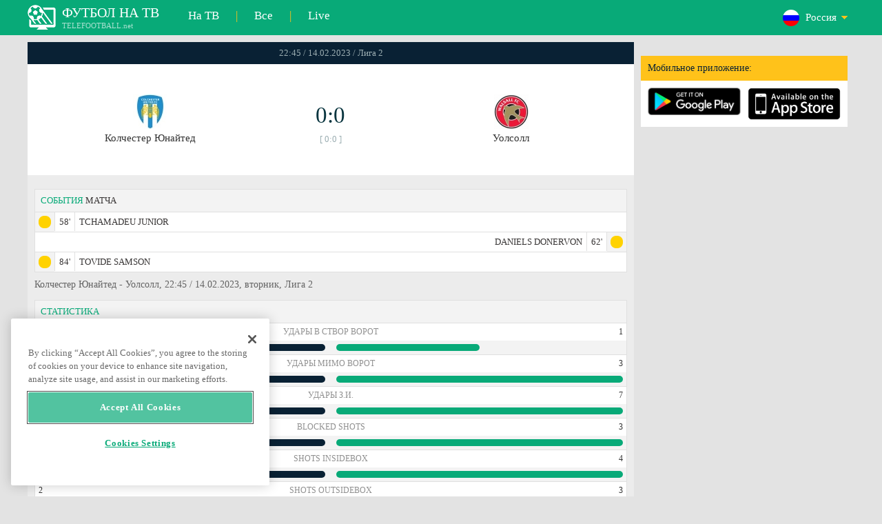

--- FILE ---
content_type: text/html; charset=windows-1251
request_url: https://www.telefootball.net/RU/Colchester-United-Walsall-2023-02-14-438451.html
body_size: 8746
content:
<!DOCTYPE html PUBLIC "-//W3C//DTD XHTML 1.0 Transitional//EN" "http://www.w3.org/TR/xhtml1/DTD/xhtml1-transitional.dtd"><html><head><!-- OneTrust Cookies Consent Notice start for www.telefootball.net --><script src="https://cdn.cookielaw.org/scripttemplates/otSDKStub.js" type="text/javascript" charset="UTF-8" data-domain-script="e5a8031b-b854-4b6f-a585-d703737edc27" ></script><script type="text/javascript">function OptanonWrapper() { }</script><!-- OneTrust Cookies Consent Notice end for www.telefootball.net --><!-- Global site tag (gtag.js) - Google Analytics --><script async src="https://www.googletagmanager.com/gtag/js?id=UA-133463219-1"></script><script> window.dataLayer = window.dataLayer || []; function gtag() {	dataLayer.push(arguments); } gtag('js', new Date()); gtag('config', 'UA-133463219-1');</script><script type="text/javascript" src="https://lib.wtg-ads.com/lib.min.js" async></script><script type="text/javascript" src="https://i.id24.bg/js/fcjstf.js"></script><script data-ad-client="ca-pub-4239632735841343" async src="https://pagead2.googlesyndication.com/pagead/js/adsbygoogle.js"></script><title>Колчестер Юнайтед vs Уолсолл, 2023-02-14 - Лига 2 | результаты, статистика, шансы | Telefootball.net</title><meta name="description" content="Текущие матчи по телевизору, матчи сегодня, результаты матчей в России, Европе и мире,live scores, статистика, рейтинги, предстоящие футбольные матчи"/><meta name="viewport" content="width=device-width, initial-scale=1, maximum-scale=1, user-scalable=no"/><meta http-equiv="Content-type" content="text/html; charset=windows-1251" /> <meta name="facebook-domain-verification" content="ykdqhiaqalt5gw7p1txdy27rkyzhbe" /> <meta property="og:image" content="https://i.id24.bg/tpl/telefootball/img/fotvsitelogo2.png"/> <link rel="apple-touch-icon" sizes="57x57" href="//www.telefootball.net/tpl/telefootball/img/favicon/apple-icon-57x57.png"> <link rel="apple-touch-icon" sizes="60x60" href="//www.telefootball.net/tpl/telefootball/img/favicon/apple-icon-60x60.png"> <link rel="apple-touch-icon" sizes="72x72" href="//www.telefootball.net/tpl/telefootball/img/favicon/apple-icon-72x72.png"> <link rel="apple-touch-icon" sizes="76x76" href="//www.telefootball.net/tpl/telefootball/img/favicon/apple-icon-76x76.png"> <link rel="apple-touch-icon" sizes="114x114" href="//www.telefootball.net/tpl/telefootball/img/favicon/apple-icon-114x114.png"> <link rel="apple-touch-icon" sizes="120x120" href="//www.telefootball.net/tpl/telefootball/img/favicon/apple-icon-120x120.png"> <link rel="apple-touch-icon" sizes="144x144" href="//www.telefootball.net/tpl/telefootball/img/favicon/apple-icon-144x144.png"> <link rel="apple-touch-icon" sizes="152x152" href="//www.telefootball.net/tpl/telefootball/img/favicon/apple-icon-152x152.png"> <link rel="apple-touch-icon" sizes="180x180" href="//www.telefootball.net/tpl/telefootball/img/favicon/apple-icon-180x180.png"> <link rel="icon" type="image/png" sizes="192x192" href="//www.telefootball.net/tpl/telefootball/img/favicon/android-icon-192x192.png"> <link rel="icon" type="image/png" sizes="32x32" href="//www.telefootball.net/tpl/telefootball/img/favicon/favicon-32x32.png"> <link rel="icon" type="image/png" sizes="96x96" href="//www.telefootball.net/tpl/telefootball/img/favicon/favicon-96x96.png"> <link rel="icon" type="image/png" sizes="16x16" href="//www.telefootball.net/tpl/telefootball/img/favicon/favicon-16x16.png"> <link rel="manifest" href="//www.telefootball.net/tpl/telefootball/img/favicon/manifest.json"> <meta name="msapplication-TileColor" content="#ffffff"> <meta name="msapplication-TileImage" content="//www.telefootball.net/tpl/telefootball/img/favicon/ms-icon-144x144.png"> <meta name="theme-color" content="#ffffff"><script type="text/javascript"> var timeout = setTimeout("location.reload(true);",60000); function resetTimeout() { clearTimeout(timeout); timeout = setTimeout("location.reload(true);",60000); }</script><style>/* CSS Document */
body
{	margin:0px;	font-family: Verdana;	font-size: 12px;	background-color:#eeeeee;
}</style><link rel="alternate" hreflang="x-default" href="https://www.telefootball.net/US/Colchester-United-Walsall-2023-02-14-438451.html" /><link rel="alternate" hreflang="en-GB" href="https://www.telefootball.net/GB/Colchester-United-Walsall-2023-02-14-438451.html" /><link rel="alternate" hreflang="bg" href="https://www.telefootball.net/BG/Colchester-United-Walsall-2023-02-14-438451.html" /><link rel="alternate" hreflang="de" href="https://www.telefootball.net/DE/Colchester-United-Walsall-2023-02-14-438451.html" /><link rel="alternate" hreflang="ru-RU" href="https://www.telefootball.net/RU/Colchester-United-Walsall-2023-02-14-438451.html" /><link rel="alternate" hreflang="es-ES" href="https://www.telefootball.net/ES/Colchester-United-Walsall-2023-02-14-438451.html" /><link rel="alternate" hreflang="ru-BY" href="https://www.telefootball.net/BY/Colchester-United-Walsall-2023-02-14-438451.html" /><link rel="alternate" hreflang="ru-KZ" href="https://www.telefootball.net/KZ/Colchester-United-Walsall-2023-02-15-438451.html" /><link rel="alternate" hreflang="en-US" href="https://www.telefootball.net/US/Colchester-United-Walsall-2023-02-14-438451.html" /><link rel="alternate" hreflang="fr" href="https://www.telefootball.net/FR/Colchester-United-Walsall-2023-02-14-438451.html" /><link rel="alternate" hreflang="it" href="https://www.telefootball.net/IT/Colchester-United-Walsall-2023-02-14-438451.html" /><link rel="alternate" hreflang="tr" href="https://www.telefootball.net/TR/Colchester-United-Walsall-2023-02-14-438451.html" /><link rel="alternate" hreflang="id" href="https://www.telefootball.net/ID/Colchester-United-Walsall-2023-02-15-438451.html" /><link rel="alternate" hreflang="uk-UA" href="https://www.telefootball.net/UA/Colchester-United-Walsall-2023-02-14-438451.html" /><link rel="alternate" hreflang="es-AR" href="https://www.telefootball.net/AR/Colchester-United-Walsall-2023-02-14-438451.html" /><link rel="alternate" hreflang="es-MX" href="https://www.telefootball.net/MX/Colchester-United-Walsall-2023-02-14-438451.html" /><link rel="alternate" hreflang="es-CO" href="https://www.telefootball.net/CO/Colchester-United-Walsall-2023-02-14-438451.html" /><link rel="alternate" hreflang="es-PE" href="https://www.telefootball.net/PE/Colchester-United-Walsall-2023-02-14-438451.html" /><link rel="alternate" hreflang="es-VE" href="https://www.telefootball.net/VE/Colchester-United-Walsall-2023-02-14-438451.html" /><link rel="alternate" hreflang="en-IN" href="https://www.telefootball.net/IN/Colchester-United-Walsall-2023-02-15-438451.html" /><link rel="alternate" hreflang="es-CL" href="https://www.telefootball.net/CL/Colchester-United-Walsall-2023-02-14-438451.html" /><link rel="alternate" hreflang="ro-RO" href="https://www.telefootball.net/RO/Colchester-United-Walsall-2023-02-14-438451.html" /><link rel="alternate" hreflang="en-SG" href="https://www.telefootball.net/SG/Colchester-United-Walsall-2023-02-15-438451.html" /><link rel='stylesheet' href='https://www.telefootball.net/tpl/telefootball/pro55.css?rr0908321' async/><script src="https://i.id24.bg/js/behaviour.js?rr=180416" type="text/javascript"></script><script src="https://i.id24.bg/js/notlogged.js?rr=180416" type="text/javascript"></script><script src="https://i.id24.bg/js/overalljs.js?20150205-2rr=180416" type="text/javascript"></script><script src="https://i.id24.bg/js/cookiecontrols.js?rr=180416" type="text/javascript"></script><script src="//id24.bg/js/checkcookie.php?usersess=&sesstime=&ftdomain=www.telefootball.net&rand=4567" type="text/javascript"></script><script src="/js/jquery-3.2.0.min.js" type="text/javascript"></script><script src="https://i.id24.bg/js/futbg.js?rr=18042018" type="text/javascript"></script><script src="https://code.jquery.com/jquery-migrate-1.2.1.min.js" type="text/javascript" async defer></script><script>var loginshown;
loginshown=0;
var agt=navigator.userAgent.toLowerCase();
var is_ie = ((agt.indexOf("msie") != -1) && (agt.indexOf("opera") == -1));
var is_opera = ((agt.indexOf("opera") != -1) && (agt.indexOf("msie") == -1));
var passfocused=0;
var miniprofileopened=0;
var mapopened=0;
var menuopened=0;
var maindomain='telefootball.net';
var maprandcode='';
var votedcomments=new Array();
var googleanalyticsid='unknown'; $(document).ready(function() {	doblkboxes(''); });</script><!--[if lte IE 6]><script type="text/javascript" src="https://i.id24.bg/js/iepngfix_tilebg.js"></script><style>.dialog .body, .dialog .foot, .dialogbig .body, .futnh_logofut, .dialogbig .foot { behavior: url("/iepngfix.htc") }</style><![endif]--><!-- onsenscripts --> <script> window._onsNightlyBuild = false; window._onsAngular2LibVersion = ''; </script> <script> ons.platform.select('android'); </script> <script type="text/javascript"> window.fn = {};
window.fn.open = function() { var menu = document.getElementById('menu'); menu.open();
};
window.fn.load = function(page) { var content = document.getElementById('content'); var menu = document.getElementById('menu'); content.load(page) .then(menu.close.bind(menu));
}; </script> <link href='https://fonts.googleapis.com/css?family=Roboto:400,300italic,300,500,400italic,500italic,700,700italic' rel='stylesheet' type='text/css'><!-- onsenscripts --></head><body onLoad="changeinput1('blur');changeinput2('blur'); "><span id="ajaxmatchontv"><DIV id="maincontainerdiv"> <div class="mobbadv"><div class="mobbadv2"> </div></div> <script> $( document ).ready(function() { var infodiv3h=$('#infodiv3').height(); var divinfo=$("#divinfo"); var wrap=$("#wrap"); var cclass; cclass="infodiv1"; $(window).scroll(function(){ var scrollPosition; scrollPosition=$(window).scrollTop(); if(scrollPosition>infodiv3h){ if(cclass=="infodiv1"){ $("#divinfo").attr("style","position:fixed;top:56px;"); cclass="infodiv2"; } } else{ if(cclass=="infodiv2"){ $("#divinfo").attr("style","position:absolute;top:"+(infodiv3h+10)+"px;"); cclass="infodiv1"; } } }); }); </script> <center> <div class="v8scenter"> <div class="moblogo"> <center> <div class="moblogoc"> <a href="https://www.telefootball.net/RU/tvs"><div class="moblogo_1">ФУТБОЛ НА ТВ<div class="moblogo_12">TELEFOOTBALL.net</div></div></a> <a href="https://www.telefootball.net/RU/tvs"><div class="moblogo_2">На ТВ</div></a><div class="moblogo_4">|</div> <a href="https://www.telefootball.net/RU/all"><div class="moblogo_2">Все</div><div class="moblogo_4"></a>|</div> <a href="https://www.telefootball.net/RU/liveonly"><div class="moblogo_2">Live</div></a> <div class="moblogo_5"> <div style="background-image:url('https://i.id24.bg/im/flg/4c.png');background-position: center left;background-repeat: no-repeat;" onclick="return showhideselcountrydiv();"> <div class="moblogo51">Россия</div> </div> <div class="moblogo52" id="selcountrydiv" style="visibility:hidden;"> <a href="//www.telefootball.net/AR/Colchester-United-Walsall-2023-02-14-438451.html"><div class="moblogo54"><div class="moblogo53" style="background-image:url('https://i.id24.bg/im/flg/17c.png');background-position: center left;background-repeat: no-repeat;">Argentina</div></div></a> <a href="//www.telefootball.net/BY/Colchester-United-Walsall-2023-02-14-438451.html"><div class="moblogo54"><div class="moblogo53" style="background-image:url('https://i.id24.bg/im/flg/6c.png');background-position: center left;background-repeat: no-repeat;">Беларусь</div></div></a> <a href="//www.telefootball.net/BG/Colchester-United-Walsall-2023-02-14-438451.html"><div class="moblogo54"><div class="moblogo53" style="background-image:url('https://i.id24.bg/im/flg/2c.png');background-position: center left;background-repeat: no-repeat;">България</div></div></a> <a href="//www.telefootball.net/CL/Colchester-United-Walsall-2023-02-14-438451.html"><div class="moblogo54"><div class="moblogo53" style="background-image:url('https://i.id24.bg/im/flg/24c.png');background-position: center left;background-repeat: no-repeat;">Chile</div></div></a> <a href="//www.telefootball.net/CO/Colchester-United-Walsall-2023-02-14-438451.html"><div class="moblogo54"><div class="moblogo53" style="background-image:url('https://i.id24.bg/im/flg/19c.png');background-position: center left;background-repeat: no-repeat;">Colombia</div></div></a> <a href="//www.telefootball.net/FR/Colchester-United-Walsall-2023-02-14-438451.html"><div class="moblogo54"><div class="moblogo53" style="background-image:url('https://i.id24.bg/im/flg/12c.png');background-position: center left;background-repeat: no-repeat;">France</div></div></a> <a href="//www.telefootball.net/DE/Colchester-United-Walsall-2023-02-14-438451.html"><div class="moblogo54"><div class="moblogo53" style="background-image:url('https://i.id24.bg/im/flg/3c.png');background-position: center left;background-repeat: no-repeat;">Deutschland</div></div></a> <a href="//www.telefootball.net/IN/Colchester-United-Walsall-2023-02-14-438451.html"><div class="moblogo54"><div class="moblogo53" style="background-image:url('https://i.id24.bg/im/flg/23c.png');background-position: center left;background-repeat: no-repeat;">India</div></div></a> <a href="//www.telefootball.net/ID/Colchester-United-Walsall-2023-02-14-438451.html"><div class="moblogo54"><div class="moblogo53" style="background-image:url('https://i.id24.bg/im/flg/15c.png');background-position: center left;background-repeat: no-repeat;">Indonesia</div></div></a> <a href="//www.telefootball.net/IT/Colchester-United-Walsall-2023-02-14-438451.html"><div class="moblogo54"><div class="moblogo53" style="background-image:url('https://i.id24.bg/im/flg/13c.png');background-position: center left;background-repeat: no-repeat;">Italy</div></div></a> <a href="//www.telefootball.net/KZ/Colchester-United-Walsall-2023-02-14-438451.html"><div class="moblogo54"><div class="moblogo53" style="background-image:url('https://i.id24.bg/im/flg/7c.png');background-position: center left;background-repeat: no-repeat;">&#1178;аза&#1179;стан</div></div></a> <a href="//www.telefootball.net/MX/Colchester-United-Walsall-2023-02-14-438451.html"><div class="moblogo54"><div class="moblogo53" style="background-image:url('https://i.id24.bg/im/flg/18c.png');background-position: center left;background-repeat: no-repeat;">M&#233;xico</div></div></a> <a href="//www.telefootball.net/PE/Colchester-United-Walsall-2023-02-14-438451.html"><div class="moblogo54"><div class="moblogo53" style="background-image:url('https://i.id24.bg/im/flg/20c.png');background-position: center left;background-repeat: no-repeat;">Per&#250;</div></div></a> <a href="//www.telefootball.net/RO/Colchester-United-Walsall-2023-02-14-438451.html"><div class="moblogo54"><div class="moblogo53" style="background-image:url('https://i.id24.bg/im/flg/25c.png');background-position: center left;background-repeat: no-repeat;">Rom&#226;nia</div></div></a> <a href="//www.telefootball.net/RU/Colchester-United-Walsall-2023-02-14-438451.html"><div class="moblogo54"><div class="moblogo53" style="background-image:url('https://i.id24.bg/im/flg/4c.png');background-position: center left;background-repeat: no-repeat;">Россия</div></div></a> <a href="//www.telefootball.net/SG/Colchester-United-Walsall-2023-02-14-438451.html"><div class="moblogo54"><div class="moblogo53" style="background-image:url('https://i.id24.bg/im/flg/26c.png');background-position: center left;background-repeat: no-repeat;">Singapore</div></div></a> <a href="//www.telefootball.net/ES/Colchester-United-Walsall-2023-02-14-438451.html"><div class="moblogo54"><div class="moblogo53" style="background-image:url('https://i.id24.bg/im/flg/5c.png');background-position: center left;background-repeat: no-repeat;">Espa&#241;a</div></div></a> <a href="//www.telefootball.net/TR/Colchester-United-Walsall-2023-02-14-438451.html"><div class="moblogo54"><div class="moblogo53" style="background-image:url('https://i.id24.bg/im/flg/14c.png');background-position: center left;background-repeat: no-repeat;">T&#252;rkiye</div></div></a> <a href="//www.telefootball.net/UA/Colchester-United-Walsall-2023-02-14-438451.html"><div class="moblogo54"><div class="moblogo53" style="background-image:url('https://i.id24.bg/im/flg/16c.png');background-position: center left;background-repeat: no-repeat;">Україна</div></div></a> <a href="//www.telefootball.net/GB/Colchester-United-Walsall-2023-02-14-438451.html"><div class="moblogo54"><div class="moblogo53" style="background-image:url('https://i.id24.bg/im/flg/1c.png');background-position: center left;background-repeat: no-repeat;">United Kingdom</div></div></a> <a href="//www.telefootball.net/US/Colchester-United-Walsall-2023-02-14-438451.html"><div class="moblogo54"><div class="moblogo53" style="background-image:url('https://i.id24.bg/im/flg/8c.png');background-position: center left;background-repeat: no-repeat;">United States</div></div></a> <a href="//www.telefootball.net/VE/Colchester-United-Walsall-2023-02-14-438451.html"><div class="moblogo54"><div class="moblogo53" style="background-image:url('https://i.id24.bg/im/flg/21c.png');background-position: center left;background-repeat: no-repeat;">Venezuela</div></div></a> </div> </div> <div style="clear: both;"></div> </div> </center> </div> <div class="v8adsd"> <div class="ne_div12"> <div class="ne_3002501" id="infodiv3"> <div id="top_desktop"></div> <div class="appadv1">Мобильное приложение:</div> <div class="appadv1_1"> <div class="appadv1_2"><a href="https://play.google.com/store/apps/details?id=com.mfutbg.app" target="_blank"><img src="//www.telefootball.net/tpl/telefootball/img/gplay_en_badge_web.png" alt="download from googleplay" title="download from googleplay" width="135"></a></div> <div class="appadv1_3"><a href="https://itunes.apple.com/us/app/macovete-po-tv/id1083509234" target="_blank"><img src="//www.telefootball.net/tpl/telefootball/img/ios_en_badge_web.png" alt="download from appstore" title="download from appstore" width="135"></a></div> <div style="clear: both;"></div> </div> </div> <div id="second_desktop"></div> <!-- temporaryremoved1 --> </div> </div> <div class="v8center"> <!-- END indexpage --> <div class="fut_rezulnov0">22:45 / 14.02.2023 / Лига 2</div> <div class="fut_rezulnov"> <div class="fut_rezulnov1"></div> <div class="fut_rezulnov2"><div align="center"><center><div class="fut_rezulnov21"><img src="/im/tmlg/390b.jpeg?20160715" alt="Колчестер Юнайтед" title="Колчестер Юнайтед" height="100%" border="0"></div></center></div>Колчестер Юнайтед</div> <div class="fut_rezulnov4"> <div class="fut_rezulnov41">0:0</div> <div class="fut_rezulnov42">[ 0:0 ]</div> </div> <div class="fut_rezulnov5"><div align="center"><center><div class="fut_rezulnov21"><img src="/im/tmlg/389b.jpeg?20160715" alt="Уолсолл" title="Уолсолл" height="100%" border="0"></div></center></div>Уолсолл</div> <div class="fut_rezulnov1"></div> <div style="clear: both;"></div> </div> <div style="clear: both;"></div> <div style="clear: both;"></div> <div class="v9gamemoreinfos"> <div class="v9gamemoreinf3s1"><span class="v9gamemoreinf32">СОБЫТИЯ</span> МАТЧА</div> <div class="v9gamemoreinf41"</div><div style="margin-left:5px;background-image:url('//www.telefootball.net/tpl/telefootball/img/sbgm_5.png');background-position:center left;background-repeat: no-repeat;"> <div class="v9gamemoreinf42"> <span class="v9gamemoreinf422">58'</span><span class="v9gamemoreinf422">TCHAMADEU JUNIOR</span> </div> </div></div> <div class="v9gamemoreinf41"</div><div style="margin-right:5px;background-image:url('//www.telefootball.net/tpl/telefootball/img/sbgm_5.png');background-position:center right;background-repeat: no-repeat;"> <div class="v9gamemoreinf43"> <span class="v9gamemoreinf432">DANIELS DONERVON</span><span class="v9gamemoreinf432">62'</span> </div> </div></div> <div class="v9gamemoreinf41"</div><div style="margin-left:5px;background-image:url('//www.telefootball.net/tpl/telefootball/img/sbgm_5.png');background-position:center left;background-repeat: no-repeat;"> <div class="v9gamemoreinf42"> <span class="v9gamemoreinf422">84'</span><span class="v9gamemoreinf422">TOVIDE SAMSON</span> </div> </div></div> <div align="left"><h1 class="apph11">Колчестер Юнайтед - Уолсолл, 22:45 / 14.02.2023, вторник, Лига 2 </h1></div> <div class="appt3not1s2"> <div id="banner_desktop"></div> </div> <div class="statistics-wrapper v9gamemoreinf41"> <div class="statistics-title v9gamemoreinf32 v9gamemoreinf3s2">СТАТИСТИКА</div> <div class="statistics-row"> <div class="indicator-section"> <div class="percent-host">2</div> <div class="indicator-title">Удары в створ ворот</div> <div class="percent-guest">1</div> </div> <div class="bar-section"> <div class="bar bar-host"><div class="bar-fill" style="width: 100%;"></div></div> <div class="bar bar-guest"><div class="bar-fill" style="width: 50%;"></div></div> </div> </div> <div class="statistics-row"> <div class="indicator-section"> <div class="percent-host">3</div> <div class="indicator-title">Удары мимо ворот</div> <div class="percent-guest">3</div> </div> <div class="bar-section"> <div class="bar bar-host"><div class="bar-fill" style="width: 100%;"></div></div> <div class="bar bar-guest"><div class="bar-fill" style="width: 100%;"></div></div> </div> </div> <div class="statistics-row"> <div class="indicator-section"> <div class="percent-host">6</div> <div class="indicator-title">Удары з.и.</div> <div class="percent-guest">7</div> </div> <div class="bar-section"> <div class="bar bar-host"><div class="bar-fill" style="width: 86%;"></div></div> <div class="bar bar-guest"><div class="bar-fill" style="width: 100%;"></div></div> </div> </div> <div class="statistics-row"> <div class="indicator-section"> <div class="percent-host">1</div> <div class="indicator-title">Blocked shots</div> <div class="percent-guest">3</div> </div> <div class="bar-section"> <div class="bar bar-host"><div class="bar-fill" style="width: 33%;"></div></div> <div class="bar bar-guest"><div class="bar-fill" style="width: 100%;"></div></div> </div> </div> <div class="statistics-row"> <div class="indicator-section"> <div class="percent-host">4</div> <div class="indicator-title">Shots insidebox</div> <div class="percent-guest">4</div> </div> <div class="bar-section"> <div class="bar bar-host"><div class="bar-fill" style="width: 100%;"></div></div> <div class="bar bar-guest"><div class="bar-fill" style="width: 100%;"></div></div> </div> </div> <div class="statistics-row"> <div class="indicator-section"> <div class="percent-host">2</div> <div class="indicator-title">Shots outsidebox</div> <div class="percent-guest">3</div> </div> <div class="bar-section"> <div class="bar bar-host"><div class="bar-fill" style="width: 67%;"></div></div> <div class="bar bar-guest"><div class="bar-fill" style="width: 100%;"></div></div> </div> </div> <div class="statistics-row"> <div class="indicator-section"> <div class="percent-host">10</div> <div class="indicator-title">Фолы</div> <div class="percent-guest">12</div> </div> <div class="bar-section"> <div class="bar bar-host"><div class="bar-fill" style="width: 83%;"></div></div> <div class="bar bar-guest"><div class="bar-fill" style="width: 100%;"></div></div> </div> </div> <div class="statistics-row"> <div class="indicator-section"> <div class="percent-host">0</div> <div class="indicator-title">Угловые</div> <div class="percent-guest">7</div> </div> <div class="bar-section"> <div class="bar bar-host"><div class="bar-fill" style="width: 1%;"></div></div> <div class="bar bar-guest"><div class="bar-fill" style="width: 100%;"></div></div> </div> </div> <div class="statistics-row"> <div class="indicator-section"> <div class="percent-host">2</div> <div class="indicator-title">Offsides</div> <div class="percent-guest">2</div> </div> <div class="bar-section"> <div class="bar bar-host"><div class="bar-fill" style="width: 100%;"></div></div> <div class="bar bar-guest"><div class="bar-fill" style="width: 100%;"></div></div> </div> </div> <div class="statistics-row"> <div class="indicator-section"> <div class="percent-host">44%</div> <div class="indicator-title">Владение</div> <div class="percent-guest">56%</div> </div> <div class="bar-section"> <div class="bar bar-host"><div class="bar-fill" style="width: 79%;"></div></div> <div class="bar bar-guest"><div class="bar-fill" style="width: 100%;"></div></div> </div> </div> <div class="statistics-row"> <div class="indicator-section"> <div class="percent-host">1</div> <div class="indicator-title">Goalkeeper saves</div> <div class="percent-guest">2</div> </div> <div class="bar-section"> <div class="bar bar-host"><div class="bar-fill" style="width: 50%;"></div></div> <div class="bar bar-guest"><div class="bar-fill" style="width: 100%;"></div></div> </div> </div> <div class="statistics-row"> <div class="indicator-section"> <div class="percent-host">253</div> <div class="indicator-title">Сумма передачи</div> <div class="percent-guest">315</div> </div> <div class="bar-section"> <div class="bar bar-host"><div class="bar-fill" style="width: 80%;"></div></div> <div class="bar bar-guest"><div class="bar-fill" style="width: 100%;"></div></div> </div> </div> <div class="statistics-row"> <div class="indicator-section"> <div class="percent-host">150</div> <div class="indicator-title">Passes accurate</div> <div class="percent-guest">191</div> </div> <div class="bar-section"> <div class="bar bar-host"><div class="bar-fill" style="width: 79%;"></div></div> <div class="bar bar-guest"><div class="bar-fill" style="width: 100%;"></div></div> </div> </div> <div class="statistics-row"> <div class="indicator-section"> <div class="percent-host">59%</div> <div class="indicator-title">Процент успешности передачи</div> <div class="percent-guest">61%</div> </div> <div class="bar-section"> <div class="bar bar-host"><div class="bar-fill" style="width: 97%;"></div></div> <div class="bar bar-guest"><div class="bar-fill" style="width: 100%;"></div></div> </div> </div> </div> <div class="lineups-wrapper v9gamemoreinf41"> <!-- <div class="statistics-title v9gamemoreinf32 v9gamemoreinf3s2">Състави</div> --> <div class="v9gamemoreinf3s2"><span class="v9gamemoreinf32">СОСТАВЫ </span> КОМАНД</div> <div class="lineups-section"> <div class="lineups-row"> <div class="scheme-row">3-4-1-2</div> <div class="scheme-row">3-4-1-2</div> </div> <div class="lineups-row"> <div class="player-row player-host"> <div class="player player-number">13</div> <div class="player player-name">Kieran O'Hara</div> <div class="player player-sub"></div> </div> <div class="player-row player-guest"> <div class="player player-sub"></div> <div class="player player-name">Owen Evans</div> <div class="player player-number">1</div> </div> </div> <div class="lineups-row"> <div class="player-row player-host"> <div class="player player-number">4</div> <div class="player player-name">Luke Chambers</div> <div class="player player-sub"></div> </div> <div class="player-row player-guest"> <div class="player player-sub"></div> <div class="player player-name">Joseph Low</div> <div class="player player-number">24</div> </div> </div> <div class="lineups-row"> <div class="player-row player-host"> <div class="player player-number">15</div> <div class="player player-name">Fiacre Kelleher</div> <div class="player player-sub"></div> </div> <div class="player-row player-guest"> <div class="player player-sub"></div> <div class="player player-name">D. Daniels</div> <div class="player player-number">5</div> </div> </div> <div class="lineups-row"> <div class="player-row player-host"> <div class="player player-number">29</div> <div class="player player-name">Connor Hall</div> <div class="player player-sub"></div> </div> <div class="player-row player-guest"> <div class="player player-sub"></div> <div class="player player-name">Emmanuel Monthe</div> <div class="player player-number">6</div> </div> </div> <div class="lineups-row"> <div class="player-row player-host"> <div class="player player-number">22</div> <div class="player player-name">J. Tchamadeu</div> <div class="player player-sub"></div> </div> <div class="player-row player-guest"> <div class="player player-sub"></div> <div class="player player-name">Hayden White</div> <div class="player player-number">2</div> </div> </div> <div class="lineups-row"> <div class="player-row player-host"> <div class="player player-number">23</div> <div class="player player-name">Connor Wood</div> <div class="player player-sub"></div> </div> <div class="player-row player-guest"> <div class="player player-sub"></div> <div class="player player-name">I. Hutchinson</div> <div class="player player-number">23</div> </div> </div> <div class="lineups-row"> <div class="player-row player-host"> <div class="player player-number">17</div> <div class="player player-name">Ossama Ashley</div> <div class="player player-sub"></div> </div> <div class="player-row player-guest"> <div class="player player-sub"></div> <div class="player player-name">Jacob Maddox</div> <div class="player player-number">16</div> </div> </div> <div class="lineups-row"> <div class="player-row player-host"> <div class="player player-number">14</div> <div class="player player-name">Noah Chilvers</div> <div class="player player-sub"></div> </div> <div class="player-row player-guest"> <div class="player player-sub"></div> <div class="player player-name">Brandon Comley</div> <div class="player player-number">14</div> </div> </div> <div class="lineups-row"> <div class="player-row player-host"> <div class="player player-number">20</div> <div class="player player-name">Matt Jay</div> <div class="player player-sub"></div> </div> <div class="player-row player-guest"> <div class="player player-sub"></div> <div class="player player-name">Liam Gordon</div> <div class="player player-number">3</div> </div> </div> <div class="lineups-row"> <div class="player-row player-host"> <div class="player player-number">25</div> <div class="player player-name">Tom Hopper</div> <div class="player player-sub"></div> </div> <div class="player-row player-guest"> <div class="player player-sub"></div> <div class="player player-name">Jamille Matt</div> <div class="player player-number">19</div> </div> </div> <div class="lineups-row"> <div class="player-row player-host"> <div class="player player-number">24</div> <div class="player player-name">John Akinde</div> <div class="player player-sub"></div> </div> <div class="player-row player-guest"> <div class="player player-sub"></div> <div class="player player-name">Tom Knowles</div> <div class="player player-number">10</div> </div> </div> </div> </div> <div class="lineups-wrapper v9gamemoreinf41"> <!-- <div class="statistics-title v9gamemoreinf32 v9gamemoreinf3s2">Състави</div> --> <div class="v9gamemoreinf3s2"><span class="v9gamemoreinf32">ЗАПАСНЫЕ ИГРОКИ:</span></div> <div class="lineups-section"> <div class="lineups-row"> <div class="player-row player-host"> <div class="player player-number">34</div> <div class="player player-name">Samson Tovide</div> <div class="player player-sub"></div> </div> <div class="player-row player-guest"> <div class="player player-sub"></div> <div class="player player-name">Oisin McEntee</div> <div class="player player-number">18</div> </div> </div> <div class="lineups-row"> <div class="player-row player-host"> <div class="player player-number">12</div> <div class="player player-name">Tommy Smith</div> <div class="player player-sub"></div> </div> <div class="player-row player-guest"> <div class="player player-sub"></div> <div class="player player-name">Andrew Williams</div> <div class="player player-number">11</div> </div> </div> <div class="lineups-row"> <div class="player-row player-host"> <div class="player player-number">2</div> <div class="player player-name">Will Greenidge</div> <div class="player player-sub"></div> </div> <div class="player-row player-guest"> <div class="player player-sub"></div> <div class="player player-name">Jackson Smith</div> <div class="player player-number">12</div> </div> </div> <div class="lineups-row"> <div class="player-row player-host"> <div class="player player-number">9</div> <div class="player player-name">Kwesi Appiah</div> <div class="player player-sub"></div> </div> <div class="player-row player-guest"> <div class="player player-sub"></div> <div class="player player-name">Mathew Stevens</div> <div class="player player-number">20</div> </div> </div> <div class="lineups-row"> <div class="player-row player-host"> <div class="player player-number">16</div> <div class="player player-name">Arthur Read</div> <div class="player player-sub"></div> </div> <div class="player-row player-guest"> <div class="player player-sub"></div> <div class="player player-name">Yann Songo'o</div> <div class="player player-number">42</div> </div> </div> <div class="lineups-row"> <div class="player-row player-host"> <div class="player player-number">33</div> <div class="player player-name">Marley Marshall</div> <div class="player player-sub"></div> </div> <div class="player-row player-guest"> <div class="player player-sub"></div> <div class="player player-name">Robbie Willmott</div> <div class="player player-number">31</div> </div> </div> <div class="lineups-row"> <div class="player-row player-host"> <div class="player player-number">19</div> <div class="player player-name">Alex Newby</div> <div class="player player-sub"></div> </div> <div class="player-row player-guest"> <div class="player player-sub"></div> <div class="player player-name">Taylor Allen</div> <div class="player player-number">21</div> </div> </div> </div> </div> <div class="v9gamemoreinf3k1s"> <div class="v9gamemoreinf3k2"><span class="v9gamemoreinf32">Коэффициенты</span></div> <div class="v9gamemoreinf3k3s"><b>2</b></div> <div class="v9gamemoreinf3k3s"><b>X</b></div> <div class="v9gamemoreinf3k3s"><b>1</b></div> <div style="clear: both;"></div> </div> <div class="v9gamemoreinf3k4365"> <div class="v9gamemoreinf3k2"><b><span style="color:#ffffff;">Средние шансы</span></b></div> <div class="v9gamemoreinf3k32s">3.00</div> <div class="v9gamemoreinf3k32s">3.10</div> <div class="v9gamemoreinf3k32s">2.55</div> <div style="clear: both;"></div> </div> <div class="v9gamemoreinf3s2"><span class="v9gamemoreinf32">ТАБЛИЦЫ</span></div> <div class="v9gamemoreinfkl1"> <div class="v9gamemoreinfkl1k1"><span style="color:#909090;">#</span></div> <div class="v9gamemoreinfkl1k2"><span style="color:#909090;">Команда</span></div> <div class="v9gamemoreinfkl1k4"><span style="color:#909090;">Оч.</span></div> <div class="v9gamemoreinfkl1k3"><span style="color:#909090;">РМ</span></div> <div class="v9gamemoreinfkl1k5"><span style="color:#909090;">МС</span></div> <div style="clear: both;"></div> </div> <div class="v9gamemoreinfkl1"> <div class="v9gamemoreinfkl1k1" style="color:#277747;"><b>1.</b></div> <div class="v9gamemoreinfkl1k2">Лейтон Ориент</div> <div class="v9gamemoreinfkl1k4">91</div> <div class="v9gamemoreinfkl1k3">61-34</div> <div class="v9gamemoreinfkl1k5">46</div> <div style="clear: both;"></div> </div> <div class="v9gamemoreinfkl1"> <div class="v9gamemoreinfkl1k1" style="color:#277747;"><b>2.</b></div> <div class="v9gamemoreinfkl1k2">Стивенэйдж Боро</div> <div class="v9gamemoreinfkl1k4">85</div> <div class="v9gamemoreinfkl1k3">61-39</div> <div class="v9gamemoreinfkl1k5">46</div> <div style="clear: both;"></div> </div> <div class="v9gamemoreinfkl1"> <div class="v9gamemoreinfkl1k1" style="color:#277747;"><b>3.</b></div> <div class="v9gamemoreinfkl1k2">Нортгемптон Таун</div> <div class="v9gamemoreinfkl1k4">83</div> <div class="v9gamemoreinfkl1k3">62-42</div> <div class="v9gamemoreinfkl1k5">46</div> <div style="clear: both;"></div> </div> <div class="v9gamemoreinfkl1"> <div class="v9gamemoreinfkl1k1" style="color:#E3DC00;"><b>4.</b></div> <div class="v9gamemoreinfkl1k2">Стокпорт</div> <div class="v9gamemoreinfkl1k4">79</div> <div class="v9gamemoreinfkl1k3">65-37</div> <div class="v9gamemoreinfkl1k5">46</div> <div style="clear: both;"></div> </div> <div class="v9gamemoreinfkl1"> <div class="v9gamemoreinfkl1k1" style="color:#E3DC00;"><b>5.</b></div> <div class="v9gamemoreinfkl1k2">Карлайл Юнайтед</div> <div class="v9gamemoreinfkl1k4">76</div> <div class="v9gamemoreinfkl1k3">66-43</div> <div class="v9gamemoreinfkl1k5">46</div> <div style="clear: both;"></div> </div> <div class="v9gamemoreinfkl1"> <div class="v9gamemoreinfkl1k1" style="color:#E3DC00;"><b>6.</b></div> <div class="v9gamemoreinfkl1k2">Брэдфорд Сити</div> <div class="v9gamemoreinfkl1k4">76</div> <div class="v9gamemoreinfkl1k3">61-43</div> <div class="v9gamemoreinfkl1k5">46</div> <div style="clear: both;"></div> </div> <div class="v9gamemoreinfkl1"> <div class="v9gamemoreinfkl1k1" style="color:#E3DC00;"><b>7.</b></div> <div class="v9gamemoreinfkl1k2">Солфорд Сити</div> <div class="v9gamemoreinfkl1k4">75</div> <div class="v9gamemoreinfkl1k3">72-54</div> <div class="v9gamemoreinfkl1k5">46</div> <div style="clear: both;"></div> </div> <div class="v9gamemoreinfkl1"> <div class="v9gamemoreinfkl1k1" style="color:;"><b>8.</b></div> <div class="v9gamemoreinfkl1k2">Мэнсфилд Таун</div> <div class="v9gamemoreinfkl1k4">75</div> <div class="v9gamemoreinfkl1k3">72-55</div> <div class="v9gamemoreinfkl1k5">46</div> <div style="clear: both;"></div> </div> <div class="v9gamemoreinfkl1"> <div class="v9gamemoreinfkl1k1" style="color:;"><b>9.</b></div> <div class="v9gamemoreinfkl1k2">Барроу</div> <div class="v9gamemoreinfkl1k4">62</div> <div class="v9gamemoreinfkl1k3">47-53</div> <div class="v9gamemoreinfkl1k5">46</div> <div style="clear: both;"></div> </div> <div class="v9gamemoreinfkl1"> <div class="v9gamemoreinfkl1k1" style="color:;"><b>10.</b></div> <div class="v9gamemoreinfkl1k2">Суиндон Таун</div> <div class="v9gamemoreinfkl1k4">61</div> <div class="v9gamemoreinfkl1k3">61-55</div> <div class="v9gamemoreinfkl1k5">46</div> <div style="clear: both;"></div> </div> <div class="v9gamemoreinfkl1"> <div class="v9gamemoreinfkl1k1" style="color:;"><b>11.</b></div> <div class="v9gamemoreinfkl1k2">Гримсби Таун</div> <div class="v9gamemoreinfkl1k4">61</div> <div class="v9gamemoreinfkl1k3">49-56</div> <div class="v9gamemoreinfkl1k5">46</div> <div style="clear: both;"></div> </div> <div class="v9gamemoreinfkl1"> <div class="v9gamemoreinfkl1k1" style="color:;"><b>12.</b></div> <div class="v9gamemoreinfkl1k2">Транмир Роверс</div> <div class="v9gamemoreinfkl1k4">58</div> <div class="v9gamemoreinfkl1k3">45-48</div> <div class="v9gamemoreinfkl1k5">46</div> <div style="clear: both;"></div> </div> <div class="v9gamemoreinfkl1"> <div class="v9gamemoreinfkl1k1" style="color:;"><b>13.</b></div> <div class="v9gamemoreinfkl1k2">Крю Александра</div> <div class="v9gamemoreinfkl1k4">58</div> <div class="v9gamemoreinfkl1k3">48-60</div> <div class="v9gamemoreinfkl1k5">46</div> <div style="clear: both;"></div> </div> <div class="v9gamemoreinfkl1"> <div class="v9gamemoreinfkl1k1" style="color:;"><b>14.</b></div> <div class="v9gamemoreinfkl1k2">Саттон Юнайтед</div> <div class="v9gamemoreinfkl1k4">58</div> <div class="v9gamemoreinfkl1k3">46-58</div> <div class="v9gamemoreinfkl1k5">46</div> <div style="clear: both;"></div> </div> <div class="v9gamemoreinfkl1"> <div class="v9gamemoreinfkl1k1" style="color:;"><b>15.</b></div> <div class="v9gamemoreinfkl1k2">Ньюпорт Каунти</div> <div class="v9gamemoreinfkl1k4">57</div> <div class="v9gamemoreinfkl1k3">53-56</div> <div class="v9gamemoreinfkl1k5">46</div> <div style="clear: both;"></div> </div> <div class="v9gamemoreinfkl1s"> <div class="v9gamemoreinfkl1k1" style="color:;"><b>16.</b></div> <div class="v9gamemoreinfkl1k2">Уолсолл</div> <div class="v9gamemoreinfkl1k4">55</div> <div class="v9gamemoreinfkl1k3">46-49</div> <div class="v9gamemoreinfkl1k5">46</div> <div style="clear: both;"></div> </div> <div class="v9gamemoreinfkl1"> <div class="v9gamemoreinfkl1k1" style="color:;"><b>17.</b></div> <div class="v9gamemoreinfkl1k2">Джиллингем</div> <div class="v9gamemoreinfkl1k4">55</div> <div class="v9gamemoreinfkl1k3">36-49</div> <div class="v9gamemoreinfkl1k5">46</div> <div style="clear: both;"></div> </div> <div class="v9gamemoreinfkl1"> <div class="v9gamemoreinfkl1k1" style="color:;"><b>18.</b></div> <div class="v9gamemoreinfkl1k2">Донкастер Роверс</div> <div class="v9gamemoreinfkl1k4">55</div> <div class="v9gamemoreinfkl1k3">46-65</div> <div class="v9gamemoreinfkl1k5">46</div> <div style="clear: both;"></div> </div> <div class="v9gamemoreinfkl1"> <div class="v9gamemoreinfkl1k1" style="color:;"><b>19.</b></div> <div class="v9gamemoreinfkl1k2">Харогейт Таун</div> <div class="v9gamemoreinfkl1k4">52</div> <div class="v9gamemoreinfkl1k3">59-68</div> <div class="v9gamemoreinfkl1k5">46</div> <div style="clear: both;"></div> </div> <div class="v9gamemoreinfkl1s"> <div class="v9gamemoreinfkl1k1" style="color:;"><b>20.</b></div> <div class="v9gamemoreinfkl1k2">Колчестер Юнайтед</div> <div class="v9gamemoreinfkl1k4">49</div> <div class="v9gamemoreinfkl1k3">44-51</div> <div class="v9gamemoreinfkl1k5">46</div> <div style="clear: both;"></div> </div> <div class="v9gamemoreinfkl1"> <div class="v9gamemoreinfkl1k1" style="color:;"><b>21.</b></div> <div class="v9gamemoreinfkl1k2">АФК Уимблдон</div> <div class="v9gamemoreinfkl1k4">48</div> <div class="v9gamemoreinfkl1k3">48-60</div> <div class="v9gamemoreinfkl1k5">46</div> <div style="clear: both;"></div> </div> <div class="v9gamemoreinfkl1"> <div class="v9gamemoreinfkl1k1" style="color:;"><b>22.</b></div> <div class="v9gamemoreinfkl1k2">Кроли Таун</div> <div class="v9gamemoreinfkl1k4">46</div> <div class="v9gamemoreinfkl1k3">48-71</div> <div class="v9gamemoreinfkl1k5">46</div> <div style="clear: both;"></div> </div> <div class="v9gamemoreinfkl1"> <div class="v9gamemoreinfkl1k1" style="color:#EBAF3E;"><b>23.</b></div> <div class="v9gamemoreinfkl1k2">Хартлпул Юнайтед</div> <div class="v9gamemoreinfkl1k4">43</div> <div class="v9gamemoreinfkl1k3">52-78</div> <div class="v9gamemoreinfkl1k5">46</div> <div style="clear: both;"></div> </div> <div class="v9gamemoreinfkl1"> <div class="v9gamemoreinfkl1k1" style="color:#EBAF3E;"><b>24.</b></div> <div class="v9gamemoreinfkl1k2">Рочдейл</div> <div class="v9gamemoreinfkl1k4">38</div> <div class="v9gamemoreinfkl1k3">46-70</div> <div class="v9gamemoreinfkl1k5">46</div> <div style="clear: both;"></div> </div> <div style="clear: both;"></div> <div class="v9gamemoreinf3s2">ПОСЛЕДНИЕ МАТЧИ <span class="v9gamemoreinf32">ДРУГ С ДРУГОМ</span></div> <a href="https://www.telefootball.net/RU/Walsall-Colchester-United-2025-11-15-604085.html"> <div class="lqvonews12instats"> <div style="background-color:#eeeeee;background-image:url('/im/grlg/33n.gif');background-position: center left;background-repeat: no-repeat;padding-left:32px;"> <div class="appt1tv"> <div class="appt2tv"> <div class="appt32tv1"><div class="appt32ins"><div align="right">Уолсолл</div></div></div> <div class="appt32site">0:2<div class="appt32site2">15.11.25</div></div> <div class="appt32tv"><div class="appt32ins">Колчестер Юнайтед</div></div> </div> </div> </div> </div> <a href="https://www.telefootball.net/RU/Colchester-United-Walsall-2025-02-08-565664.html"> <div class="lqvonews12instats"> <div style="background-color:#eeeeee;background-image:url('/im/grlg/33n.gif');background-position: center left;background-repeat: no-repeat;padding-left:32px;"> <div class="appt1tv"> <div class="appt2tv"> <div class="appt32tv1"><div class="appt32ins"><div align="right">Колчестер Юнайтед</div></div></div> <div class="appt32site">2:1<div class="appt32site2">08.02.25</div></div> <div class="appt32tv"><div class="appt32ins">Уолсолл</div></div> </div> </div> </div> </div> <a href="https://www.telefootball.net/RU/Walsall-Colchester-United-2024-09-28-544752.html"> <div class="lqvonews12instats"> <div style="background-color:#eeeeee;background-image:url('/im/grlg/33n.gif');background-position: center left;background-repeat: no-repeat;padding-left:32px;"> <div class="appt1tv"> <div class="appt2tv"> <div class="appt32tv1"><div class="appt32ins"><div align="right">Уолсолл</div></div></div> <div class="appt32site">4:0<div class="appt32site2">28.09.24</div></div> <div class="appt32tv"><div class="appt32ins">Колчестер Юнайтед</div></div> </div> </div> </div> </div> <a href="https://www.telefootball.net/RU/Colchester-United-Walsall-2024-03-16-508930.html"> <div class="lqvonews12instats"> <div style="background-color:#eeeeee;background-image:url('/im/grlg/33n.gif');background-position: center left;background-repeat: no-repeat;padding-left:32px;"> <div class="appt1tv"> <div class="appt2tv"> <div class="appt32tv1"><div class="appt32ins"><div align="right">Колчестер Юнайтед</div></div></div> <div class="appt32site">1:1<div class="appt32site2">16.03.24</div></div> <div class="appt32tv"><div class="appt32ins">Уолсолл</div></div> </div> </div> </div> </div> <a href="https://www.telefootball.net/RU/Walsall-Colchester-United-2023-09-02-476029.html"> <div class="lqvonews12instats"> <div style="background-color:#eeeeee;background-image:url('/im/grlg/33n.gif');background-position: center left;background-repeat: no-repeat;padding-left:32px;"> <div class="appt1tv"> <div class="appt2tv"> <div class="appt32tv1"><div class="appt32ins"><div align="right">Уолсолл</div></div></div> <div class="appt32site">1:0<div class="appt32site2">02.09.23</div></div> <div class="appt32tv"><div class="appt32ins">Колчестер Юнайтед</div></div> </div> </div> </div> </div> <a href="https://www.telefootball.net/RU/Walsall-Colchester-United-2022-09-13-415492.html"> <div class="lqvonews12instats"> <div style="background-color:#eeeeee;background-image:url('/im/grlg/33n.gif');background-position: center left;background-repeat: no-repeat;padding-left:32px;"> <div class="appt1tv"> <div class="appt2tv"> <div class="appt32tv1"><div class="appt32ins"><div align="right">Уолсолл</div></div></div> <div class="appt32site">1:1<div class="appt32site2">13.09.22</div></div> <div class="appt32tv"><div class="appt32ins">Колчестер Юнайтед</div></div> </div> </div> </div> </div> <div class="v9gamemoreinf3s2">ПОСЛЕДНИЕ МАТЧИ <span class="v9gamemoreinf32">Колчестер Юнайтед</span></div> <a href="https://www.telefootball.net/RU/Colchester-United-Grimsby-2026-01-27-622003.html"> <div class="lqvonews12instats"> <div style="background-color:#eeeeee;background-image:url('/im/grlg/33n.gif');background-position: center left;background-repeat: no-repeat;padding-left:32px;"> <div class="appt1tv"> <div class="appt2tv"> <div class="appt32tv1"><div class="appt32ins"><div align="right">Колчестер Юнайтед</div></div></div> <div class="appt32site">0:1<div class="appt32site2">27.01.26</div></div> <div class="appt32tv"><div class="appt32ins">Гримсби Таун</div></div> </div> </div> </div> </div> <a href="https://www.telefootball.net/RU/Colchester-United-Fleetwood-Town-2026-01-24-621005.html"> <div class="lqvonews12instats"> <div style="background-color:#eeeeee;background-image:url('/im/grlg/33n.gif');background-position: center left;background-repeat: no-repeat;padding-left:32px;"> <div class="appt1tv"> <div class="appt2tv"> <div class="appt32tv1"><div class="appt32ins"><div align="right">Колчестер Юнайтед</div></div></div> <div class="appt32site">2:1<div class="appt32site2">24.01.26</div></div> <div class="appt32tv"><div class="appt32ins">Флитвуд Таун</div></div> </div> </div> </div> </div> <a href="https://www.telefootball.net/RU/Bristol-Rovers-Colchester-United-2026-01-17-620184.html"> <div class="lqvonews12instats"> <div style="background-color:#eeeeee;background-image:url('/im/grlg/33n.gif');background-position: center left;background-repeat: no-repeat;padding-left:32px;"> <div class="appt1tv"> <div class="appt2tv"> <div class="appt32tv1"><div class="appt32ins"><div align="right">Бристол Роверс</div></div></div> <div class="appt32site">0:1<div class="appt32site2">17.01.26</div></div> <div class="appt32tv"><div class="appt32ins">Колчестер Юнайтед</div></div> </div> </div> </div> </div> <a href="https://www.telefootball.net/RU/Colchester-United-Milton-Keynes-Dons-2026-01-01-617273.html"> <div class="lqvonews12instats"> <div style="background-color:#eeeeee;background-image:url('/im/grlg/33n.gif');background-position: center left;background-repeat: no-repeat;padding-left:32px;"> <div class="appt1tv"> <div class="appt2tv"> <div class="appt32tv1"><div class="appt32ins"><div align="right">Колчестер Юнайтед</div></div></div> <div class="appt32site">1:0<div class="appt32site2">01.01.26</div></div> <div class="appt32tv"><div class="appt32ins">Милтон Кейнс Донс</div></div> </div> </div> </div> </div> <a href="https://www.telefootball.net/RU/Gillingham-Colchester-United-2025-12-29-616805.html"> <div class="lqvonews12instats"> <div style="background-color:#eeeeee;background-image:url('/im/grlg/33n.gif');background-position: center left;background-repeat: no-repeat;padding-left:32px;"> <div class="appt1tv"> <div class="appt2tv"> <div class="appt32tv1"><div class="appt32ins"><div align="right">Джиллингем</div></div></div> <div class="appt32site">1:1<div class="appt32site2">29.12.25</div></div> <div class="appt32tv"><div class="appt32ins">Колчестер Юнайтед</div></div> </div> </div> </div> </div> <a href="https://www.telefootball.net/RU/Crawley-Town-Colchester-United-2025-12-26-615843.html"> <div class="lqvonews12instats"> <div style="background-color:#eeeeee;background-image:url('/im/grlg/33n.gif');background-position: center left;background-repeat: no-repeat;padding-left:32px;"> <div class="appt1tv"> <div class="appt2tv"> <div class="appt32tv1"><div class="appt32ins"><div align="right">Кроли Таун</div></div></div> <div class="appt32site">1:1<div class="appt32site2">26.12.25</div></div> <div class="appt32tv"><div class="appt32ins">Колчестер Юнайтед</div></div> </div> </div> </div> </div> <div class="v9gamemoreinf3s2">ПОСЛЕДНИЕ МАТЧИ <span class="v9gamemoreinf32">Уолсолл</span></div> <a href="https://www.telefootball.net/RU/Walsall-Crawley-Town-2026-01-27-622032.html"> <div class="lqvonews12instats"> <div style="background-color:#eeeeee;background-image:url('/im/grlg/33n.gif');background-position: center left;background-repeat: no-repeat;padding-left:32px;"> <div class="appt1tv"> <div class="appt2tv"> <div class="appt32tv1"><div class="appt32ins"><div align="right">Уолсолл</div></div></div> <div class="appt32site">0:0<div class="appt32site2">27.01.26</div></div> <div class="appt32tv"><div class="appt32ins">Кроли Таун</div></div> </div> </div> </div> </div> <a href="https://www.telefootball.net/RU/Walsall-Accrington-2026-01-24-621098.html"> <div class="lqvonews12instats"> <div style="background-color:#eeeeee;background-image:url('/im/grlg/33n.gif');background-position: center left;background-repeat: no-repeat;padding-left:32px;"> <div class="appt1tv"> <div class="appt2tv"> <div class="appt32tv1"><div class="appt32ins"><div align="right">Уолсолл</div></div></div> <div class="appt32site">0:0<div class="appt32site2">24.01.26</div></div> <div class="appt32tv"><div class="appt32ins">Аккрингтон Стэнли</div></div> </div> </div> </div> </div> <a href="https://www.telefootball.net/RU/Tranmere-Rovers-Walsall-2026-01-17-620268.html"> <div class="lqvonews12instats"> <div style="background-color:#eeeeee;background-image:url('/im/grlg/33n.gif');background-position: center left;background-repeat: no-repeat;padding-left:32px;"> <div class="appt1tv"> <div class="appt2tv"> <div class="appt32tv1"><div class="appt32ins"><div align="right">Транмир Роверс</div></div></div> <div class="appt32site">1:3<div class="appt32site2">17.01.26</div></div> <div class="appt32tv"><div class="appt32ins">Уолсолл</div></div> </div> </div> </div> </div> <a href="https://www.telefootball.net/RU/Norwich-Walsall-2026-01-11-638191.html"> <div class="lqvonews12instats"> <div style="background-color:#eeeeee;background-image:url('/im/grlg/149n.gif');background-position: center left;background-repeat: no-repeat;padding-left:32px;"> <div class="appt1tv"> <div class="appt2tv"> <div class="appt32tv1"><div class="appt32ins"><div align="right">Норвич Сити</div></div></div> <div class="appt32site">5:1<div class="appt32site2">11.01.26</div></div> <div class="appt32tv"><div class="appt32ins">Уолсолл</div></div> </div> </div> </div> </div> <a href="https://www.telefootball.net/RU/Cambridge-United-Walsall-2026-01-01-617271.html"> <div class="lqvonews12instats"> <div style="background-color:#eeeeee;background-image:url('/im/grlg/33n.gif');background-position: center left;background-repeat: no-repeat;padding-left:32px;"> <div class="appt1tv"> <div class="appt2tv"> <div class="appt32tv1"><div class="appt32ins"><div align="right">Кэмбридж </div></div></div> <div class="appt32site">2:0<div class="appt32site2">01.01.26</div></div> <div class="appt32tv"><div class="appt32ins">Уолсолл</div></div> </div> </div> </div> </div> <a href="https://www.telefootball.net/RU/Walsall-Oldham-2025-12-29-616823.html"> <div class="lqvonews12instats"> <div style="background-color:#eeeeee;background-image:url('/im/grlg/33n.gif');background-position: center left;background-repeat: no-repeat;padding-left:32px;"> <div class="appt1tv"> <div class="appt2tv"> <div class="appt32tv1"><div class="appt32ins"><div align="right">Уолсолл</div></div></div> <div class="appt32site">1:2<div class="appt32site2">29.12.25</div></div> <div class="appt32tv"><div class="appt32ins">Олдхэм Атлетик</div></div> </div> </div> </div> </div> <div class="v9gamemoreinf3s2">СЛЕДУЮЩИЕ МАТЧИ <span class="v9gamemoreinf32">Колчестер Юнайтед</span></div> <a href="https://www.telefootball.net/RU/Crewe-Alexandra-Colchester-United-2026-01-31-622469.html"> <div class="lqvonews12instats"> <div style="background-color:#eeeeee;background-image:url('/im/grlg/33n.gif');background-position: center left;background-repeat: no-repeat;padding-left:32px;"> <div class="appt1tv"> <div class="appt2tv"> <div class="appt32tv1"><div class="appt32ins"><div align="right">Крю Александра</div></div></div> <div class="appt32site">31.01.26<div class="appt32site2">18:00</div></div> <div class="appt32tv"><div class="appt32ins">Колчестер Юнайтед</div></div> </div> </div> </div> </div> <a href="https://www.telefootball.net/RU/Colchester-United-Shrewsbury-Town-2026-02-07-623969.html"> <div class="lqvonews12instats"> <div style="background-color:#eeeeee;background-image:url('/im/grlg/33n.gif');background-position: center left;background-repeat: no-repeat;padding-left:32px;"> <div class="appt1tv"> <div class="appt2tv"> <div class="appt32tv1"><div class="appt32ins"><div align="right">Колчестер Юнайтед</div></div></div> <div class="appt32site">07.02.26<div class="appt32site2">18:01</div></div> <div class="appt32tv"><div class="appt32ins">Шрусбери Таун</div></div> </div> </div> </div> </div> <a href="https://www.telefootball.net/RU/Barrow-Colchester-United-2026-02-14-624919.html"> <div class="lqvonews12instats"> <div style="background-color:#eeeeee;background-image:url('/im/grlg/33n.gif');background-position: center left;background-repeat: no-repeat;padding-left:32px;"> <div class="appt1tv"> <div class="appt2tv"> <div class="appt32tv1"><div class="appt32ins"><div align="right">Барроу</div></div></div> <div class="appt32site">14.02.26<div class="appt32site2">18:00</div></div> <div class="appt32tv"><div class="appt32ins">Колчестер Юнайтед</div></div> </div> </div> </div> </div> <a href="https://www.telefootball.net/RU/Cambridge-United-Colchester-United-2026-02-17-625593.html"> <div class="lqvonews12instats"> <div style="background-color:#eeeeee;background-image:url('/im/grlg/33n.gif');background-position: center left;background-repeat: no-repeat;padding-left:32px;"> <div class="appt1tv"> <div class="appt2tv"> <div class="appt32tv1"><div class="appt32ins"><div align="right">Кэмбридж </div></div></div> <div class="appt32site">17.02.26<div class="appt32site2">22:45</div></div> <div class="appt32tv"><div class="appt32ins">Колчестер Юнайтед</div></div> </div> </div> </div> </div> <a href="https://www.telefootball.net/RU/Colchester-United-Barnet-2026-02-21-625920.html"> <div class="lqvonews12instats"> <div style="background-color:#eeeeee;background-image:url('/im/grlg/33n.gif');background-position: center left;background-repeat: no-repeat;padding-left:32px;"> <div class="appt1tv"> <div class="appt2tv"> <div class="appt32tv1"><div class="appt32ins"><div align="right">Колчестер Юнайтед</div></div></div> <div class="appt32site">21.02.26<div class="appt32site2">18:00</div></div> <div class="appt32tv"><div class="appt32ins">Барнет</div></div> </div> </div> </div> </div> <a href="https://www.telefootball.net/RU/Colchester-United-Salford-City-2026-02-28-626925.html"> <div class="lqvonews12instats"> <div style="background-color:#eeeeee;background-image:url('/im/grlg/33n.gif');background-position: center left;background-repeat: no-repeat;padding-left:32px;"> <div class="appt1tv"> <div class="appt2tv"> <div class="appt32tv1"><div class="appt32ins"><div align="right">Колчестер Юнайтед</div></div></div> <div class="appt32site">28.02.26<div class="appt32site2">18:00</div></div> <div class="appt32tv"><div class="appt32ins">Солфорд Сити</div></div> </div> </div> </div> </div> <div class="v9gamemoreinf3s2">СЛЕДУЮЩИЕ МАТЧИ <span class="v9gamemoreinf32">Уолсолл</span></div> <a href="https://www.telefootball.net/RU/Chesterfield-Walsall-2026-01-31-622465.html"> <div class="lqvonews12instats"> <div style="background-color:#eeeeee;background-image:url('/im/grlg/33n.gif');background-position: center left;background-repeat: no-repeat;padding-left:32px;"> <div class="appt1tv"> <div class="appt2tv"> <div class="appt32tv1"><div class="appt32ins"><div align="right">Честерфилд</div></div></div> <div class="appt32site">31.01.26<div class="appt32site2">18:00</div></div> <div class="appt32tv"><div class="appt32ins">Уолсолл</div></div> </div> </div> </div> </div> <a href="https://www.telefootball.net/RU/Bristol-Rovers-Walsall-2026-02-03-618547.html"> <div class="lqvonews12instats"> <div style="background-color:#eeeeee;background-image:url('/im/grlg/33n.gif');background-position: center left;background-repeat: no-repeat;padding-left:32px;"> <div class="appt1tv"> <div class="appt2tv"> <div class="appt32tv1"><div class="appt32ins"><div align="right">Бристол Роверс</div></div></div> <div class="appt32site">03.02.26<div class="appt32site2">22:45</div></div> <div class="appt32tv"><div class="appt32ins">Уолсолл</div></div> </div> </div> </div> </div> <a href="https://www.telefootball.net/RU/Walsall-Barnet-2026-02-07-624047.html"> <div class="lqvonews12instats"> <div style="background-color:#eeeeee;background-image:url('/im/grlg/33n.gif');background-position: center left;background-repeat: no-repeat;padding-left:32px;"> <div class="appt1tv"> <div class="appt2tv"> <div class="appt32tv1"><div class="appt32ins"><div align="right">Уолсолл</div></div></div> <div class="appt32site">07.02.26<div class="appt32site2">18:01</div></div> <div class="appt32tv"><div class="appt32ins">Барнет</div></div> </div> </div> </div> </div> <a href="https://www.telefootball.net/RU/Grimsby-Walsall-2026-02-18-625599.html"> <div class="lqvonews12instats"> <div style="background-color:#eeeeee;background-image:url('/im/grlg/33n.gif');background-position: center left;background-repeat: no-repeat;padding-left:32px;"> <div class="appt1tv"> <div class="appt2tv"> <div class="appt32tv1"><div class="appt32ins"><div align="right">Гримсби Таун</div></div></div> <div class="appt32site">18.02.26<div class="appt32site2">22:45</div></div> <div class="appt32tv"><div class="appt32ins">Уолсолл</div></div> </div> </div> </div> </div> <a href="https://www.telefootball.net/RU/Walsall-Milton-Keynes-Dons-2026-02-23-626007.html"> <div class="lqvonews12instats"> <div style="background-color:#eeeeee;background-image:url('/im/grlg/33n.gif');background-position: center left;background-repeat: no-repeat;padding-left:32px;"> <div class="appt1tv"> <div class="appt2tv"> <div class="appt32tv1"><div class="appt32ins"><div align="right">Уолсолл</div></div></div> <div class="appt32site">23.02.26<div class="appt32site2">23:00</div></div> <div class="appt32tv"><div class="appt32ins">Милтон Кейнс Донс</div></div> </div> </div> </div> </div> <a href="https://www.telefootball.net/RU/Shrewsbury-Town-Walsall-2026-02-28-627004.html"> <div class="lqvonews12instats"> <div style="background-color:#eeeeee;background-image:url('/im/grlg/33n.gif');background-position: center left;background-repeat: no-repeat;padding-left:32px;"> <div class="appt1tv"> <div class="appt2tv"> <div class="appt32tv1"><div class="appt32ins"><div align="right">Шрусбери Таун</div></div></div> <div class="appt32site">28.02.26<div class="appt32site2">15:30</div></div> <div class="appt32tv"><div class="appt32ins">Уолсолл</div></div> </div> </div> </div> </div> </div> <script> lastrefreshtime = (new Date).getTime(); autorefreshstarted=0; var setintervalvar = setInterval(function(){ var unixtimenow = (new Date).getTime(); if (unixtimenow-lastrefreshtime>=60000 && autorefreshstarted==0) { autorefreshstarted=1; clearInterval(setintervalvar); autorefresh=1; refreshfnc(window.currenturl); } },60000); </script> <!-- krai lqvo --> <div align="left"> <div class="fut5_otg1b"><a href="https://www.telefootball.net/RU/gdpr">Футбол по ТВ - Все права защищены. На сайте, который вы посещаете, вы автоматически соглашаетесь с Политикой конфиденциальности и политикой файлов cookie! Здесь вы можете познакомиться с ними!</a></div> <div class="fut5_otg1b2">Свяжитесь с нами:</div> <div class="fut5_otg1b2"><a href="/eula">Terms of Use (EULA)</a></div> <div class="fut5_otg1b3"><a href="/cdn-cgi/l/email-protection" class="__cf_email__" data-cfemail="85e6eaebf1e4e6f1c5e3eaeaf1e7e4e9e9a8eaeba8f1f3abebe0f1">[email&#160;protected]</a></div> <a href="https://www.telefootball.net/RU/aboutus" title="За нас" class="btn-aboutus">За НАС</a> </div> <div align="left"><div class="fut5_otg1"><div class="fut5_otg2"><img src="//www.telefootball.net/tpl/telefootball/img/18plus.png" alt="18+" title="18+" border="0"></div>Приложение содержит информацию о шансах. Мы призываем к <a href="https://www.begambleaware.org/" target="_blank" rel="noopener noreferrer nofollow"><b>ответственным и разумным ставкам.</b></a>.</div></div> <div style="clear: both;"></div> </div> </div> </center></span></div><script data-cfasync="false" src="/cdn-cgi/scripts/5c5dd728/cloudflare-static/email-decode.min.js"></script><script>var uistagged; navigator.serviceWorker.ready.then(function(serviceWorkerRegistration) { serviceWorkerRegistration.pushManager.getSubscription() .then(function(subscription) {
console.log(JSON.stringify(subscription));	OneSignal.push(function() {	OneSignal.getTags(function(tags) { uistagged=tags['uistagged']; $.ajax({	method: "POST", url: "/js/getcontentent.php", data: { jsac: "savewebnotiftoken", uistagged: uistagged, tokeninfo: JSON.stringify(subscription) }, success: function(data) {	if(data=='ok'){	OneSignal.push(function() {	OneSignal.getTags(function(tags) { uistagged=tags['uistagged'];	});	if(uistagged==1){	$.ajax({method: "POST", url: "/js/getcontentent.php", data: { jsac: "savewebnotiftoken", uistagged: uistagged, tokeninfo: JSON.stringify(subscription) }, success: function(data) {	}	});	}	else{	OneSignal.sendTag("uistagged", "1");	OneSignal.getTags(function(tags) { uistagged=tags['uistagged']; if(uistagged==1){	$.ajax({method: "POST", url: "/js/getcontentent.php", data: { jsac: "savewebnotiftoken", uistagged: uistagged, tokeninfo: JSON.stringify(subscription) }, success: function(data) {	}	});	} });	}	});	} } }); });	});	});
});</script><script defer src="https://static.cloudflareinsights.com/beacon.min.js/vcd15cbe7772f49c399c6a5babf22c1241717689176015" integrity="sha512-ZpsOmlRQV6y907TI0dKBHq9Md29nnaEIPlkf84rnaERnq6zvWvPUqr2ft8M1aS28oN72PdrCzSjY4U6VaAw1EQ==" data-cf-beacon='{"version":"2024.11.0","token":"d0770a9a84d347448700ee2160c58add","r":1,"server_timing":{"name":{"cfCacheStatus":true,"cfEdge":true,"cfExtPri":true,"cfL4":true,"cfOrigin":true,"cfSpeedBrain":true},"location_startswith":null}}' crossorigin="anonymous"></script>
</body></html>

--- FILE ---
content_type: text/html; charset=utf-8
request_url: https://www.google.com/recaptcha/api2/aframe
body_size: 268
content:
<!DOCTYPE HTML><html><head><meta http-equiv="content-type" content="text/html; charset=UTF-8"></head><body><script nonce="0-BArZ8XVQtPGcGo5n1OkQ">/** Anti-fraud and anti-abuse applications only. See google.com/recaptcha */ try{var clients={'sodar':'https://pagead2.googlesyndication.com/pagead/sodar?'};window.addEventListener("message",function(a){try{if(a.source===window.parent){var b=JSON.parse(a.data);var c=clients[b['id']];if(c){var d=document.createElement('img');d.src=c+b['params']+'&rc='+(localStorage.getItem("rc::a")?sessionStorage.getItem("rc::b"):"");window.document.body.appendChild(d);sessionStorage.setItem("rc::e",parseInt(sessionStorage.getItem("rc::e")||0)+1);localStorage.setItem("rc::h",'1769770157338');}}}catch(b){}});window.parent.postMessage("_grecaptcha_ready", "*");}catch(b){}</script></body></html>